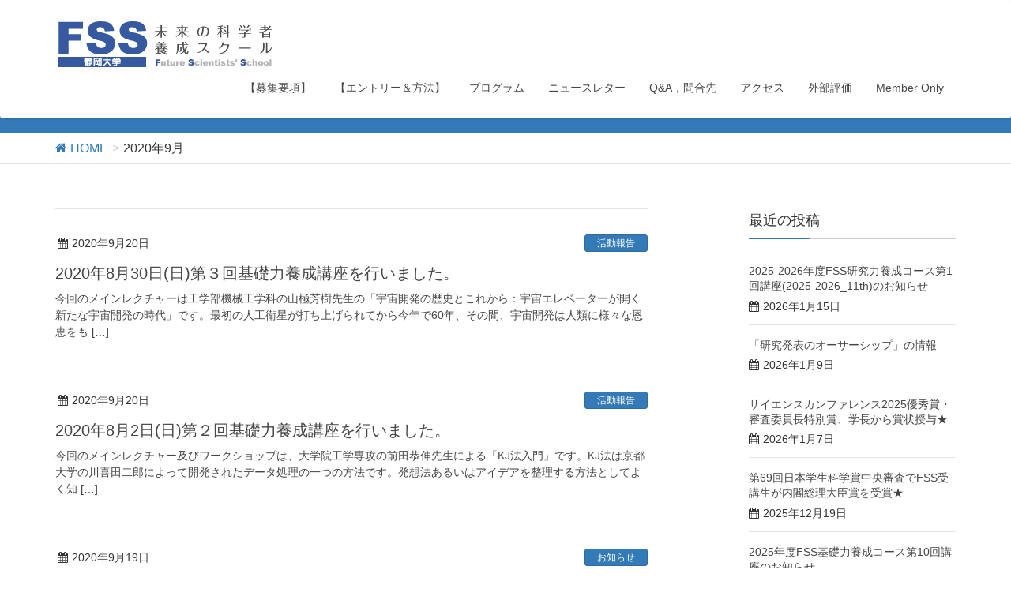

--- FILE ---
content_type: text/html; charset=UTF-8
request_url: https://fss.shizuoka.ac.jp/2020/09/
body_size: 7231
content:
<!DOCTYPE html>
<html lang="ja">
<head>
<meta charset="utf-8">
<meta http-equiv="X-UA-Compatible" content="IE=edge">
<meta name="viewport" content="width=device-width, initial-scale=1">
<title>年月 | 静岡大学［FSS］未来の科学者養成スクール</title>
<link rel='dns-prefetch' href='//oss.maxcdn.com' />
<link rel='dns-prefetch' href='//s.w.org' />
<link rel="alternate" type="application/rss+xml" title="静岡大学［FSS］未来の科学者養成スクール &raquo; フィード" href="https://fss.shizuoka.ac.jp/feed/" />
<link rel="alternate" type="application/rss+xml" title="静岡大学［FSS］未来の科学者養成スクール &raquo; コメントフィード" href="https://fss.shizuoka.ac.jp/comments/feed/" />
<meta name="description" content="年月 の記事 静岡大学［FSS］未来の科学者養成スクール Future Scientists&#039; School" /><style type="text/css">.color_key_bg,.color_key_bg_hover:hover{background-color: #337ab7;}.color_key_txt,.color_key_txt_hover:hover{color: #337ab7;}.color_key_border,.color_key_border_hover:hover{border-color: #337ab7;}.color_key_dark_bg,.color_key_dark_bg_hover:hover{background-color: #2e6da4;}.color_key_dark_txt,.color_key_dark_txt_hover:hover{color: #2e6da4;}.color_key_dark_border,.color_key_dark_border_hover:hover{border-color: #2e6da4;}</style>
		<script type="text/javascript">
			window._wpemojiSettings = {"baseUrl":"https:\/\/s.w.org\/images\/core\/emoji\/2.2.1\/72x72\/","ext":".png","svgUrl":"https:\/\/s.w.org\/images\/core\/emoji\/2.2.1\/svg\/","svgExt":".svg","source":{"concatemoji":"https:\/\/fss.shizuoka.ac.jp\/wp-includes\/js\/wp-emoji-release.min.js?ver=4.7.29"}};
			!function(t,a,e){var r,n,i,o=a.createElement("canvas"),l=o.getContext&&o.getContext("2d");function c(t){var e=a.createElement("script");e.src=t,e.defer=e.type="text/javascript",a.getElementsByTagName("head")[0].appendChild(e)}for(i=Array("flag","emoji4"),e.supports={everything:!0,everythingExceptFlag:!0},n=0;n<i.length;n++)e.supports[i[n]]=function(t){var e,a=String.fromCharCode;if(!l||!l.fillText)return!1;switch(l.clearRect(0,0,o.width,o.height),l.textBaseline="top",l.font="600 32px Arial",t){case"flag":return(l.fillText(a(55356,56826,55356,56819),0,0),o.toDataURL().length<3e3)?!1:(l.clearRect(0,0,o.width,o.height),l.fillText(a(55356,57331,65039,8205,55356,57096),0,0),e=o.toDataURL(),l.clearRect(0,0,o.width,o.height),l.fillText(a(55356,57331,55356,57096),0,0),e!==o.toDataURL());case"emoji4":return l.fillText(a(55357,56425,55356,57341,8205,55357,56507),0,0),e=o.toDataURL(),l.clearRect(0,0,o.width,o.height),l.fillText(a(55357,56425,55356,57341,55357,56507),0,0),e!==o.toDataURL()}return!1}(i[n]),e.supports.everything=e.supports.everything&&e.supports[i[n]],"flag"!==i[n]&&(e.supports.everythingExceptFlag=e.supports.everythingExceptFlag&&e.supports[i[n]]);e.supports.everythingExceptFlag=e.supports.everythingExceptFlag&&!e.supports.flag,e.DOMReady=!1,e.readyCallback=function(){e.DOMReady=!0},e.supports.everything||(r=function(){e.readyCallback()},a.addEventListener?(a.addEventListener("DOMContentLoaded",r,!1),t.addEventListener("load",r,!1)):(t.attachEvent("onload",r),a.attachEvent("onreadystatechange",function(){"complete"===a.readyState&&e.readyCallback()})),(r=e.source||{}).concatemoji?c(r.concatemoji):r.wpemoji&&r.twemoji&&(c(r.twemoji),c(r.wpemoji)))}(window,document,window._wpemojiSettings);
		</script>
		<style type="text/css">
img.wp-smiley,
img.emoji {
	display: inline !important;
	border: none !important;
	box-shadow: none !important;
	height: 1em !important;
	width: 1em !important;
	margin: 0 .07em !important;
	vertical-align: -0.1em !important;
	background: none !important;
	padding: 0 !important;
}
</style>
<link rel='stylesheet' id='vkExUnit_common_style-css'  href='https://fss.shizuoka.ac.jp/wp-content/plugins/vk-all-in-one-expansion-unit/css/vkExUnit_style.css?ver=5.3.7' type='text/css' media='all' />
<link rel='stylesheet' id='font-awesome-css'  href='https://fss.shizuoka.ac.jp/wp-content/themes/lightning/library/font-awesome/4.6.1/css/font-awesome.min.css?ver=4.6.1' type='text/css' media='all' />
<link rel='stylesheet' id='lightning-design-style-css'  href='https://fss.shizuoka.ac.jp/wp-content/themes/lightning/design_skin/origin/css/style.css?ver=3.1.0' type='text/css' media='all' />
<link rel='stylesheet' id='lightning-theme-style-css'  href='https://fss.shizuoka.ac.jp/wp-content/themes/lightning_child/style.css?ver=3.1.0' type='text/css' media='all' />
<link rel='stylesheet' id='ltg_adv_nav_style_css-css'  href='https://fss.shizuoka.ac.jp/wp-content/plugins/lightning-advanced-unit/inc/navigation/css/navigation.css?ver=2.1.1' type='text/css' media='all' />
<link rel='stylesheet' id='wp-members-css'  href='https://fss.shizuoka.ac.jp/wp-content/plugins/wp-members/css/generic-no-float.css?ver=3.1.9.1' type='text/css' media='all' />
<!--[if lt IE 9]>
<script type='text/javascript' src='//oss.maxcdn.com/html5shiv/3.7.2/html5shiv.min.js?ver=4.7.29'></script>
<![endif]-->
<!--[if lt IE 9]>
<script type='text/javascript' src='//oss.maxcdn.com/respond/1.4.2/respond.min.js?ver=4.7.29'></script>
<![endif]-->
<script type='text/javascript' src='https://fss.shizuoka.ac.jp/wp-includes/js/jquery/jquery.js?ver=1.12.4'></script>
<script type='text/javascript' src='https://fss.shizuoka.ac.jp/wp-includes/js/jquery/jquery-migrate.min.js?ver=1.4.1'></script>
<script type='text/javascript' src='https://fss.shizuoka.ac.jp/wp-content/themes/lightning/js/all_in_header_fixed.min.js?ver=3.1.0'></script>
<script type='text/javascript' src='https://fss.shizuoka.ac.jp/wp-content/plugins/lightning-advanced-unit/inc/navigation/js/navigation.min.js?ver=2.1.1'></script>
<link rel='https://api.w.org/' href='https://fss.shizuoka.ac.jp/wp-json/' />
<link rel="EditURI" type="application/rsd+xml" title="RSD" href="https://fss.shizuoka.ac.jp/xmlrpc.php?rsd" />
<link rel="wlwmanifest" type="application/wlwmanifest+xml" href="https://fss.shizuoka.ac.jp/wp-includes/wlwmanifest.xml" /> 
<meta name="generator" content="WordPress 4.7.29" />
<!-- [ VK All in one Expansion Unit OGP ] -->
<meta property="og:site_name" content="静岡大学［FSS］未来の科学者養成スクール" />
<meta property="og:url" content="https://fss.shizuoka.ac.jp/200830kisoryokuyousei/" />
<meta property="og:title" content="年月 | 静岡大学［FSS］未来の科学者養成スクール" />
<meta property="og:description" content="年月 の記事 静岡大学［FSS］未来の科学者養成スクール Future Scientists&#039; School" />
<meta property="og:type" content="article" />
<!-- [ / VK All in one Expansion Unit OGP ] -->
<script>
(function(i,s,o,g,r,a,m){i['GoogleAnalyticsObject']=r;i[r]=i[r]||function(){
(i[r].q=i[r].q||[]).push(arguments)},i[r].l=1*new Date();a=s.createElement(o),
m=s.getElementsByTagName(o)[0];a.async=1;a.src=g;m.parentNode.insertBefore(a,m)
})(window,document,'script','//www.google-analytics.com/analytics.js','ga');

ga('create', 'UA-71216218-14', 'fss.shizuoka.ac.jp');
ga('send', 'pageview');
</script>

</head>
<body class="archive date headfix header_height_changer">
<div id="bodyInner"><section id="navSection" class="navSection"><form role="search" method="get" id="searchform" class="searchform" action="https://fss.shizuoka.ac.jp/">
				<div>
					<label class="screen-reader-text" for="s">検索:</label>
					<input type="text" value="" name="s" id="s" />
					<input type="submit" id="searchsubmit" value="検索" />
				</div>
			</form></section><div id="wrap" class="wrap"><header class="navbar siteHeader">
        <div class="container siteHeadContainer">
        <div class="navbar-header">
            <h1 class="navbar-brand siteHeader_logo">
            <a href="https://fss.shizuoka.ac.jp/"><span>
            <img src="https://fss.shizuoka.ac.jp/wp-content/uploads/2017/06/edd37c1d5bf1135b06e65144ae37a341.gif" alt="静岡大学［FSS］未来の科学者養成スクール" />            </span></a>
            </h1>
                                      <a href="#" class="btn btn-default menuBtn menuClose menuBtn_left" id="menuBtn"><i class="fa fa-bars" aria-hidden="true"></i></a>
                    </div>

        <div id="gMenu_outer" class="gMenu_outer"><nav class="menu-%e3%82%b0%e3%83%ad%e3%83%bc%e3%83%90%e3%83%ab%e3%83%a1%e3%83%8b%e3%83%a5%e3%83%bc-container"><ul id="menu-%e3%82%b0%e3%83%ad%e3%83%bc%e3%83%90%e3%83%ab%e3%83%a1%e3%83%8b%e3%83%a5%e3%83%bc" class="menu nav gMenu"><li id="menu-item-4877" class="menu-item menu-item-type-post_type menu-item-object-page"><a href="https://fss.shizuoka.ac.jp/requirements/"><strong class="gMenu_name">【募集要項】</strong></a></li>
<li id="menu-item-4878" class="menu-item menu-item-type-post_type menu-item-object-page"><a href="https://fss.shizuoka.ac.jp/entry/"><strong class="gMenu_name">【エントリー＆方法】</strong></a></li>
<li id="menu-item-2822" class="menu-item menu-item-type-post_type menu-item-object-page"><a href="https://fss.shizuoka.ac.jp/program/"><strong class="gMenu_name">プログラム</strong></a></li>
<li id="menu-item-1158" class="menu-item menu-item-type-post_type menu-item-object-page"><a href="https://fss.shizuoka.ac.jp/newsletter/"><strong class="gMenu_name">ニュースレター</strong></a></li>
<li id="menu-item-2824" class="menu-item menu-item-type-post_type menu-item-object-page"><a href="https://fss.shizuoka.ac.jp/qa/"><strong class="gMenu_name">Q&#038;A，問合先</strong></a></li>
<li id="menu-item-240" class="menu-item menu-item-type-post_type menu-item-object-page"><a href="https://fss.shizuoka.ac.jp/access/"><strong class="gMenu_name">アクセス</strong></a></li>
<li id="menu-item-2488" class="menu-item menu-item-type-post_type menu-item-object-page"><a href="https://fss.shizuoka.ac.jp/external_evaluation_result/"><strong class="gMenu_name">外部評価</strong></a></li>
<li id="menu-item-1344" class="menu-item menu-item-type-post_type menu-item-object-page"><a href="https://fss.shizuoka.ac.jp/member-only/"><strong class="gMenu_name">Member Only</strong></a></li>
</ul></nav></div>    </div>
    </header>

<div class="section page-header"><div class="container"><div class="row"><div class="col-md-12">
<h1 class="page-header_pageTitle">
2020年9月</h1>
</div></div></div></div><!-- [ /.page-header ] -->
<!-- [ .breadSection ] -->
<div class="section breadSection">
<div class="container">
<div class="row">
<ol class="breadcrumb" itemtype="http://schema.org/BreadcrumbList"><li id="panHome" itemprop="itemListElement" itemscope itemtype="http://schema.org/ListItem"><a itemprop="item" href="https://fss.shizuoka.ac.jp/"><span itemprop="name"><i class="fa fa-home"></i> HOME</span></a></li><li><span>2020年9月</span></li></ol>
</div>
</div>
</div>
<!-- [ /.breadSection ] -->
<div class="section siteContent">
<div class="container">
<div class="row">

<div class="col-md-8 mainSection" id="main" role="main">

 
<div class="postList">


  
        <article class="media">
<div id="post-2607" class="post-2607 post type-post status-publish format-standard hentry category-6">
		<div class="media-body">
		
<div class="entry-meta">
<span class="published entry-meta_items">2020年9月20日</span>



<span class="entry-meta_items entry-meta_updated">/ 最終更新日 : <span class="updated">2020年9月20日</span></span>


<span class="vcard author entry-meta_items entry-meta_items_author"><span class="fn">事務局HT</span></span>

<span class="entry-meta_items entry-meta_items_term"><a href="https://fss.shizuoka.ac.jp/category/%e6%b4%bb%e5%8b%95%e5%a0%b1%e5%91%8a/" class="btn btn-xs btn-primary">活動報告</a></span>
</div>		<h1 class="media-heading entry-title"><a href="https://fss.shizuoka.ac.jp/200830kisoryokuyousei/">2020年8月30日(日)第３回基礎力養成講座を行いました。</a></h1>
		<a href="https://fss.shizuoka.ac.jp/200830kisoryokuyousei/" class="media-body_excerpt"><p>今回のメインレクチャーは工学部機械工学科の山極芳樹先生の「宇宙開発の歴史とこれから：宇宙エレベーターが開く新たな宇宙開発の時代」です。最初の人工衛星が打ち上げられてから今年で60年、その間、宇宙開発は人類に様々な恩恵をも [&hellip;]</p>
</a>
		<!--
		<div><a href="https://fss.shizuoka.ac.jp/200830kisoryokuyousei/" class="btn btn-default btn-sm">続きを読む</a></div>
		-->   
	</div>
</div>
</article>        <article class="media">
<div id="post-2604" class="post-2604 post type-post status-publish format-standard hentry category-6">
		<div class="media-body">
		
<div class="entry-meta">
<span class="published entry-meta_items">2020年9月20日</span>



<span class="entry-meta_items entry-meta_updated">/ 最終更新日 : <span class="updated">2020年9月20日</span></span>


<span class="vcard author entry-meta_items entry-meta_items_author"><span class="fn">事務局HT</span></span>

<span class="entry-meta_items entry-meta_items_term"><a href="https://fss.shizuoka.ac.jp/category/%e6%b4%bb%e5%8b%95%e5%a0%b1%e5%91%8a/" class="btn btn-xs btn-primary">活動報告</a></span>
</div>		<h1 class="media-heading entry-title"><a href="https://fss.shizuoka.ac.jp/200802kisoryokuyousei/">2020年8月2日(日)第２回基礎力養成講座を行いました。</a></h1>
		<a href="https://fss.shizuoka.ac.jp/200802kisoryokuyousei/" class="media-body_excerpt"><p>今回のメインレクチャー及びワークショップは、大学院工学専攻の前田恭伸先生による「KJ法入門」です。KJ法は京都大学の川喜田二郎によって開発されたデータ処理の一つの方法です。発想法あるいはアイデアを整理する方法としてよく知 [&hellip;]</p>
</a>
		<!--
		<div><a href="https://fss.shizuoka.ac.jp/200802kisoryokuyousei/" class="btn btn-default btn-sm">続きを読む</a></div>
		-->   
	</div>
</div>
</article>        <article class="media">
<div id="post-2613" class="post-2613 post type-post status-publish format-standard hentry category-3">
		<div class="media-body">
		
<div class="entry-meta">
<span class="published entry-meta_items">2020年9月19日</span>



<span class="entry-meta_items entry-meta_updated">/ 最終更新日 : <span class="updated">2020年9月21日</span></span>


<span class="vcard author entry-meta_items entry-meta_items_author"><span class="fn">事務局HT</span></span>

<span class="entry-meta_items entry-meta_items_term"><a href="https://fss.shizuoka.ac.jp/category/%e3%81%8a%e7%9f%a5%e3%82%89%e3%81%9b/" class="btn btn-xs btn-primary">お知らせ</a></span>
</div>		<h1 class="media-heading entry-title"><a href="https://fss.shizuoka.ac.jp/201108_kaigaikensyu-daitai-kougi/">「FSS海外特別講義（海外研修代替）」（2020/11/08）のお知らせ</a></h1>
		<a href="https://fss.shizuoka.ac.jp/201108_kaigaikensyu-daitai-kougi/" class="media-body_excerpt"><p>【FSS海外特別講義（海外研修代替）のお知らせ】 　コロナウイルスの影響で発展コース生が参加する海外研修が本年は中止になりました。そこで今年は，海外の一流大学で活躍する日本人研究者によるオンライン特別講義を下記の通り開催 [&hellip;]</p>
</a>
		<!--
		<div><a href="https://fss.shizuoka.ac.jp/201108_kaigaikensyu-daitai-kougi/" class="btn btn-default btn-sm">続きを読む</a></div>
		-->   
	</div>
</div>
</article>        <article class="media">
<div id="post-2585" class="post-2585 post type-post status-publish format-standard hentry category-6">
		<div class="media-body">
		
<div class="entry-meta">
<span class="published entry-meta_items">2020年9月5日</span>



<span class="entry-meta_items entry-meta_updated">/ 最終更新日 : <span class="updated">2020年9月20日</span></span>


<span class="vcard author entry-meta_items entry-meta_items_author"><span class="fn">事務局HT</span></span>

<span class="entry-meta_items entry-meta_items_term"><a href="https://fss.shizuoka.ac.jp/category/%e6%b4%bb%e5%8b%95%e5%a0%b1%e5%91%8a/" class="btn btn-xs btn-primary">活動報告</a></span>
</div>		<h1 class="media-heading entry-title"><a href="https://fss.shizuoka.ac.jp/200725kisoryokuyousei/">2020年7月25日(日)FSS2020入校式と第１回基礎力養成講座を行いました。</a></h1>
		<a href="https://fss.shizuoka.ac.jp/200725kisoryokuyousei/" class="media-body_excerpt"><p>2020年7月25日(日)、未来の科学者養成スクール（略称：静岡大学FSS）の第4期生40名の入校式と第１回基礎力養成講座を行いました。 今年度は新型コロナウィルス感染症予防のため、すべての基礎力養成講座をオンラインで行 [&hellip;]</p>
</a>
		<!--
		<div><a href="https://fss.shizuoka.ac.jp/200725kisoryokuyousei/" class="btn btn-default btn-sm">続きを読む</a></div>
		-->   
	</div>
</div>
</article>    
  
  
  
</div><!-- [ /.postList ] -->


</div><!-- [ /.mainSection ] -->

<div class="col-md-3 col-md-offset-1 subSection">


<aside class="widget">
<h1 class="subSection-title">最近の投稿</h1>

  <div class="media">

    
    <div class="media-body">
      <h4 class="media-heading"><a href="https://fss.shizuoka.ac.jp/260125_fss-kenkyuryokuyousei/">2025-2026年度FSS研究力養成コース第1回講座(2025-2026_11th)のお知らせ</a></h4>
      <div class="published entry-meta_items">2026年1月15日</div>          
    </div>
  </div>


  <div class="media">

    
    <div class="media-body">
      <h4 class="media-heading"><a href="https://fss.shizuoka.ac.jp/authorship/">「研究発表のオーサーシップ」の情報</a></h4>
      <div class="published entry-meta_items">2026年1月9日</div>          
    </div>
  </div>


  <div class="media">

    
    <div class="media-body">
      <h4 class="media-heading"><a href="https://fss.shizuoka.ac.jp/251224_jst-gsc-happyoukai-award-gakutyou/">サイエンスカンファレンス2025優秀賞・審査委員長特別賞、学長から賞状授与★</a></h4>
      <div class="published entry-meta_items">2026年1月7日</div>          
    </div>
  </div>


  <div class="media">

    
    <div class="media-body">
      <h4 class="media-heading"><a href="https://fss.shizuoka.ac.jp/251219_gakuseikagakusyo-primeministersaward/">第69回日本学生科学賞中央審査でFSS受講生が内閣総理大臣賞を受賞★</a></h4>
      <div class="published entry-meta_items">2025年12月19日</div>          
    </div>
  </div>


  <div class="media">

    
    <div class="media-body">
      <h4 class="media-heading"><a href="https://fss.shizuoka.ac.jp/251221_fss-kisoryokuyousei/">2025年度FSS基礎力養成コース第10回講座のお知らせ</a></h4>
      <div class="published entry-meta_items">2025年12月11日</div>          
    </div>
  </div>


  <div class="media">

    
    <div class="media-body">
      <h4 class="media-heading"><a href="https://fss.shizuoka.ac.jp/251116kisoryokuyousei/">2025年11月16日(日) 基礎力養成コース 第９回メインレクチャー、サブレクチャーを行いました。</a></h4>
      <div class="published entry-meta_items">2025年12月3日</div>          
    </div>
  </div>


  <div class="media">

    
    <div class="media-body">
      <h4 class="media-heading"><a href="https://fss.shizuoka.ac.jp/251108kenkyuryokuhatten/">2025年11月8日(土) 研究力発展コース 中間報告会を実施しました。</a></h4>
      <div class="published entry-meta_items">2025年12月2日</div>          
    </div>
  </div>


  <div class="media">

    
    <div class="media-body">
      <h4 class="media-heading"><a href="https://fss.shizuoka.ac.jp/251116_fss-kisoryokuyousei/">2025年度FSS基礎力養成コース第９回講座のお知らせ</a></h4>
      <div class="published entry-meta_items">2025年11月7日</div>          
    </div>
  </div>


  <div class="media">

    
    <div class="media-body">
      <h4 class="media-heading"><a href="https://fss.shizuoka.ac.jp/251103_jst-gsc-happyoukai/">サイエンスカンファレンス2025の受賞者情報</a></h4>
      <div class="published entry-meta_items">2025年11月5日</div>          
    </div>
  </div>


  <div class="media">

    
    <div class="media-body">
      <h4 class="media-heading"><a href="https://fss.shizuoka.ac.jp/251019kisoryokuyousei/">2025年10月19日(日) 基礎力養成コース 第7回メインレクチャー、サブレクチャーを行いました。</a></h4>
      <div class="published entry-meta_items">2025年11月4日</div>          
    </div>
  </div>

</aside>
  
<aside class="widget widget_categories widget_link_list">
<nav class="localNav">
<h1 class="subSection-title">カテゴリー</h1>
<ul>
  	<li class="cat-item cat-item-24"><a href="https://fss.shizuoka.ac.jp/category/fss%e3%83%a1%e3%83%b3%e3%83%90%e3%83%bc%e9%99%90%e5%ae%9a/" >FSSメンバー限定</a>
</li>
	<li class="cat-item cat-item-21"><a href="https://fss.shizuoka.ac.jp/category/newsletter/" >NewsLetter</a>
</li>
	<li class="cat-item cat-item-3"><a href="https://fss.shizuoka.ac.jp/category/%e3%81%8a%e7%9f%a5%e3%82%89%e3%81%9b/" >お知らせ</a>
</li>
	<li class="cat-item cat-item-4"><a href="https://fss.shizuoka.ac.jp/category/%e3%83%8b%e3%83%a5%e3%83%bc%e3%82%b9/" >ニュース</a>
</li>
	<li class="cat-item cat-item-5"><a href="https://fss.shizuoka.ac.jp/category/%e5%8f%97%e8%b3%9e%e8%a1%a8%e5%bd%b0/" >受賞・表彰</a>
</li>
	<li class="cat-item cat-item-6"><a href="https://fss.shizuoka.ac.jp/category/%e6%b4%bb%e5%8b%95%e5%a0%b1%e5%91%8a/" >活動報告</a>
</li>
	<li class="cat-item cat-item-44"><a href="https://fss.shizuoka.ac.jp/category/%e9%87%8d%e8%a6%81/" >重要</a>
</li>
 
</ul>
</nav>
</aside>

<aside class="widget widget_archive widget_link_list">
<nav class="localNav">
<h1 class="subSection-title">アーカイブ</h1>
<ul>
  	<li><a href='https://fss.shizuoka.ac.jp/2026/01/'>2026年1月</a></li>
	<li><a href='https://fss.shizuoka.ac.jp/2025/12/'>2025年12月</a></li>
	<li><a href='https://fss.shizuoka.ac.jp/2025/11/'>2025年11月</a></li>
	<li><a href='https://fss.shizuoka.ac.jp/2025/10/'>2025年10月</a></li>
	<li><a href='https://fss.shizuoka.ac.jp/2025/09/'>2025年9月</a></li>
	<li><a href='https://fss.shizuoka.ac.jp/2025/08/'>2025年8月</a></li>
	<li><a href='https://fss.shizuoka.ac.jp/2025/07/'>2025年7月</a></li>
	<li><a href='https://fss.shizuoka.ac.jp/2025/06/'>2025年6月</a></li>
	<li><a href='https://fss.shizuoka.ac.jp/2025/05/'>2025年5月</a></li>
	<li><a href='https://fss.shizuoka.ac.jp/2025/04/'>2025年4月</a></li>
	<li><a href='https://fss.shizuoka.ac.jp/2025/03/'>2025年3月</a></li>
	<li><a href='https://fss.shizuoka.ac.jp/2025/02/'>2025年2月</a></li>
	<li><a href='https://fss.shizuoka.ac.jp/2025/01/'>2025年1月</a></li>
	<li><a href='https://fss.shizuoka.ac.jp/2024/12/'>2024年12月</a></li>
	<li><a href='https://fss.shizuoka.ac.jp/2024/11/'>2024年11月</a></li>
	<li><a href='https://fss.shizuoka.ac.jp/2024/10/'>2024年10月</a></li>
	<li><a href='https://fss.shizuoka.ac.jp/2024/09/'>2024年9月</a></li>
	<li><a href='https://fss.shizuoka.ac.jp/2024/08/'>2024年8月</a></li>
	<li><a href='https://fss.shizuoka.ac.jp/2024/07/'>2024年7月</a></li>
	<li><a href='https://fss.shizuoka.ac.jp/2024/06/'>2024年6月</a></li>
	<li><a href='https://fss.shizuoka.ac.jp/2024/05/'>2024年5月</a></li>
	<li><a href='https://fss.shizuoka.ac.jp/2024/04/'>2024年4月</a></li>
	<li><a href='https://fss.shizuoka.ac.jp/2024/03/'>2024年3月</a></li>
	<li><a href='https://fss.shizuoka.ac.jp/2024/02/'>2024年2月</a></li>
	<li><a href='https://fss.shizuoka.ac.jp/2024/01/'>2024年1月</a></li>
	<li><a href='https://fss.shizuoka.ac.jp/2023/12/'>2023年12月</a></li>
	<li><a href='https://fss.shizuoka.ac.jp/2023/11/'>2023年11月</a></li>
	<li><a href='https://fss.shizuoka.ac.jp/2023/10/'>2023年10月</a></li>
	<li><a href='https://fss.shizuoka.ac.jp/2023/09/'>2023年9月</a></li>
	<li><a href='https://fss.shizuoka.ac.jp/2023/08/'>2023年8月</a></li>
	<li><a href='https://fss.shizuoka.ac.jp/2023/07/'>2023年7月</a></li>
	<li><a href='https://fss.shizuoka.ac.jp/2023/06/'>2023年6月</a></li>
	<li><a href='https://fss.shizuoka.ac.jp/2023/05/'>2023年5月</a></li>
	<li><a href='https://fss.shizuoka.ac.jp/2023/04/'>2023年4月</a></li>
	<li><a href='https://fss.shizuoka.ac.jp/2023/03/'>2023年3月</a></li>
	<li><a href='https://fss.shizuoka.ac.jp/2023/02/'>2023年2月</a></li>
	<li><a href='https://fss.shizuoka.ac.jp/2023/01/'>2023年1月</a></li>
	<li><a href='https://fss.shizuoka.ac.jp/2022/12/'>2022年12月</a></li>
	<li><a href='https://fss.shizuoka.ac.jp/2022/11/'>2022年11月</a></li>
	<li><a href='https://fss.shizuoka.ac.jp/2022/10/'>2022年10月</a></li>
	<li><a href='https://fss.shizuoka.ac.jp/2022/09/'>2022年9月</a></li>
	<li><a href='https://fss.shizuoka.ac.jp/2022/08/'>2022年8月</a></li>
	<li><a href='https://fss.shizuoka.ac.jp/2022/07/'>2022年7月</a></li>
	<li><a href='https://fss.shizuoka.ac.jp/2022/06/'>2022年6月</a></li>
	<li><a href='https://fss.shizuoka.ac.jp/2022/05/'>2022年5月</a></li>
	<li><a href='https://fss.shizuoka.ac.jp/2022/03/'>2022年3月</a></li>
	<li><a href='https://fss.shizuoka.ac.jp/2022/02/'>2022年2月</a></li>
	<li><a href='https://fss.shizuoka.ac.jp/2022/01/'>2022年1月</a></li>
	<li><a href='https://fss.shizuoka.ac.jp/2021/12/'>2021年12月</a></li>
	<li><a href='https://fss.shizuoka.ac.jp/2021/11/'>2021年11月</a></li>
	<li><a href='https://fss.shizuoka.ac.jp/2021/08/'>2021年8月</a></li>
	<li><a href='https://fss.shizuoka.ac.jp/2021/07/'>2021年7月</a></li>
	<li><a href='https://fss.shizuoka.ac.jp/2021/05/'>2021年5月</a></li>
	<li><a href='https://fss.shizuoka.ac.jp/2021/04/'>2021年4月</a></li>
	<li><a href='https://fss.shizuoka.ac.jp/2021/02/'>2021年2月</a></li>
	<li><a href='https://fss.shizuoka.ac.jp/2021/01/'>2021年1月</a></li>
	<li><a href='https://fss.shizuoka.ac.jp/2020/12/'>2020年12月</a></li>
	<li><a href='https://fss.shizuoka.ac.jp/2020/11/'>2020年11月</a></li>
	<li><a href='https://fss.shizuoka.ac.jp/2020/10/'>2020年10月</a></li>
	<li><a href='https://fss.shizuoka.ac.jp/2020/09/'>2020年9月</a></li>
	<li><a href='https://fss.shizuoka.ac.jp/2020/07/'>2020年7月</a></li>
	<li><a href='https://fss.shizuoka.ac.jp/2020/06/'>2020年6月</a></li>
	<li><a href='https://fss.shizuoka.ac.jp/2020/05/'>2020年5月</a></li>
	<li><a href='https://fss.shizuoka.ac.jp/2020/04/'>2020年4月</a></li>
	<li><a href='https://fss.shizuoka.ac.jp/2020/03/'>2020年3月</a></li>
	<li><a href='https://fss.shizuoka.ac.jp/2020/02/'>2020年2月</a></li>
	<li><a href='https://fss.shizuoka.ac.jp/2019/12/'>2019年12月</a></li>
	<li><a href='https://fss.shizuoka.ac.jp/2019/11/'>2019年11月</a></li>
	<li><a href='https://fss.shizuoka.ac.jp/2019/10/'>2019年10月</a></li>
	<li><a href='https://fss.shizuoka.ac.jp/2019/09/'>2019年9月</a></li>
	<li><a href='https://fss.shizuoka.ac.jp/2019/08/'>2019年8月</a></li>
	<li><a href='https://fss.shizuoka.ac.jp/2019/07/'>2019年7月</a></li>
	<li><a href='https://fss.shizuoka.ac.jp/2019/06/'>2019年6月</a></li>
	<li><a href='https://fss.shizuoka.ac.jp/2019/05/'>2019年5月</a></li>
	<li><a href='https://fss.shizuoka.ac.jp/2019/04/'>2019年4月</a></li>
	<li><a href='https://fss.shizuoka.ac.jp/2019/02/'>2019年2月</a></li>
	<li><a href='https://fss.shizuoka.ac.jp/2019/01/'>2019年1月</a></li>
	<li><a href='https://fss.shizuoka.ac.jp/2018/12/'>2018年12月</a></li>
	<li><a href='https://fss.shizuoka.ac.jp/2018/11/'>2018年11月</a></li>
	<li><a href='https://fss.shizuoka.ac.jp/2018/10/'>2018年10月</a></li>
	<li><a href='https://fss.shizuoka.ac.jp/2018/09/'>2018年9月</a></li>
	<li><a href='https://fss.shizuoka.ac.jp/2018/08/'>2018年8月</a></li>
	<li><a href='https://fss.shizuoka.ac.jp/2018/07/'>2018年7月</a></li>
	<li><a href='https://fss.shizuoka.ac.jp/2018/06/'>2018年6月</a></li>
	<li><a href='https://fss.shizuoka.ac.jp/2018/05/'>2018年5月</a></li>
	<li><a href='https://fss.shizuoka.ac.jp/2018/04/'>2018年4月</a></li>
	<li><a href='https://fss.shizuoka.ac.jp/2018/03/'>2018年3月</a></li>
	<li><a href='https://fss.shizuoka.ac.jp/2018/02/'>2018年2月</a></li>
	<li><a href='https://fss.shizuoka.ac.jp/2018/01/'>2018年1月</a></li>
	<li><a href='https://fss.shizuoka.ac.jp/2017/12/'>2017年12月</a></li>
	<li><a href='https://fss.shizuoka.ac.jp/2017/11/'>2017年11月</a></li>
	<li><a href='https://fss.shizuoka.ac.jp/2017/10/'>2017年10月</a></li>
	<li><a href='https://fss.shizuoka.ac.jp/2017/09/'>2017年9月</a></li>
	<li><a href='https://fss.shizuoka.ac.jp/2017/08/'>2017年8月</a></li>
</ul>
</nav>
</aside>

</div><!-- [ /.subSection ] -->

</div><!-- [ /.row ] -->
</div><!-- [ /.container ] -->
</div><!-- [ /.siteContent ] -->
 

<footer class="section siteFooter">
    <div class="footerMenu">
       <div class="container">
            <nav class="menu-%e3%82%b0%e3%83%ad%e3%83%bc%e3%83%90%e3%83%ab%e3%83%a1%e3%83%8b%e3%83%a5%e3%83%bc-container"><ul id="menu-%e3%82%b0%e3%83%ad%e3%83%bc%e3%83%90%e3%83%ab%e3%83%a1%e3%83%8b%e3%83%a5%e3%83%bc-1" class="menu nav"><li id="menu-item-4877" class="menu-item menu-item-type-post_type menu-item-object-page menu-item-4877"><a href="https://fss.shizuoka.ac.jp/requirements/">【募集要項】</a></li>
<li id="menu-item-4878" class="menu-item menu-item-type-post_type menu-item-object-page menu-item-4878"><a href="https://fss.shizuoka.ac.jp/entry/">【エントリー＆方法】</a></li>
<li id="menu-item-2822" class="menu-item menu-item-type-post_type menu-item-object-page menu-item-2822"><a href="https://fss.shizuoka.ac.jp/program/">プログラム</a></li>
<li id="menu-item-1158" class="menu-item menu-item-type-post_type menu-item-object-page menu-item-1158"><a href="https://fss.shizuoka.ac.jp/newsletter/">ニュースレター</a></li>
<li id="menu-item-2824" class="menu-item menu-item-type-post_type menu-item-object-page menu-item-2824"><a href="https://fss.shizuoka.ac.jp/qa/">Q&#038;A，問合先</a></li>
<li id="menu-item-240" class="menu-item menu-item-type-post_type menu-item-object-page menu-item-240"><a href="https://fss.shizuoka.ac.jp/access/">アクセス</a></li>
<li id="menu-item-2488" class="menu-item menu-item-type-post_type menu-item-object-page menu-item-2488"><a href="https://fss.shizuoka.ac.jp/external_evaluation_result/">外部評価</a></li>
<li id="menu-item-1344" class="menu-item menu-item-type-post_type menu-item-object-page menu-item-1344"><a href="https://fss.shizuoka.ac.jp/member-only/">Member Only</a></li>
</ul></nav>        </div>
    </div>
    <div class="container sectionBox">
        <div class="row ">
            <div class="col-md-4"><aside class="widget widget_wp_widget_vkexunit_profile" id="wp_widget_vkexunit_profile-2">
<div class="veu_profile">
<h1 class="widget-title subSection-title">国立大学法人 静岡大学 FSS事務局</h1><div class="profile" >
<div class="media_class media_left"><img class="profile_media" src="https://fss.shizuoka.ac.jp/wp-content/uploads/2017/06/f9bed1a37ed3aad25ea982a82321bde7.gif" width="" alt="フッダーロゴ" /></div><p class="profile_text">〒422-8529 静岡市駿河区大谷836<br />
</p>

</div>
<!-- / .site-profile -->
</div>
</aside></div><div class="col-md-4"></div><div class="col-md-4"></div>        </div>
    </div>
    <div class="sectionBox copySection">
        <div class="row">
            <div class="col-md-12 text-center">
            <p>Copyright &copy; 静岡大学［FSS］未来の科学者養成スクール All Rights Reserved.</p>            </div>
        </div>
    </div>
</footer>
</div><!-- [ /#wrap ] --></div><!-- [ /#bodyInner ] --><div id="fb-root"></div>
<script>(function(d, s, id) {
	var js, fjs = d.getElementsByTagName(s)[0];
	if (d.getElementById(id)) return;
	js = d.createElement(s); js.id = id;
	js.src = "//connect.facebook.net/ja_JP/sdk.js#xfbml=1&version=v2.9&appId=";
	fjs.parentNode.insertBefore(js, fjs);
}(document, 'script', 'facebook-jssdk'));</script>
	<script type='text/javascript' src='https://fss.shizuoka.ac.jp/wp-includes/js/wp-embed.min.js?ver=4.7.29'></script>
<script type='text/javascript'>
/* <![CDATA[ */
var vkExOpt = {"ajax_url":"https:\/\/fss.shizuoka.ac.jp\/wp-admin\/admin-ajax.php"};
/* ]]> */
</script>
<script type='text/javascript' src='https://fss.shizuoka.ac.jp/wp-content/plugins/vk-all-in-one-expansion-unit/js/all.min.js?ver=5.3.7'></script>
</body>
</html>

--- FILE ---
content_type: text/plain
request_url: https://www.google-analytics.com/j/collect?v=1&_v=j102&a=1805027749&t=pageview&_s=1&dl=https%3A%2F%2Ffss.shizuoka.ac.jp%2F2020%2F09%2F&ul=en-us%40posix&dt=%E5%B9%B4%E6%9C%88%20%7C%20%E9%9D%99%E5%B2%A1%E5%A4%A7%E5%AD%A6%EF%BC%BBFSS%EF%BC%BD%E6%9C%AA%E6%9D%A5%E3%81%AE%E7%A7%91%E5%AD%A6%E8%80%85%E9%A4%8A%E6%88%90%E3%82%B9%E3%82%AF%E3%83%BC%E3%83%AB&sr=1280x720&vp=1280x720&_u=IEBAAAABAAAAACAAI~&jid=909110289&gjid=1738514803&cid=1657253921.1768713285&tid=UA-71216218-14&_gid=1538463608.1768713285&_r=1&_slc=1&z=428115935
body_size: -451
content:
2,cG-Y818142EMW